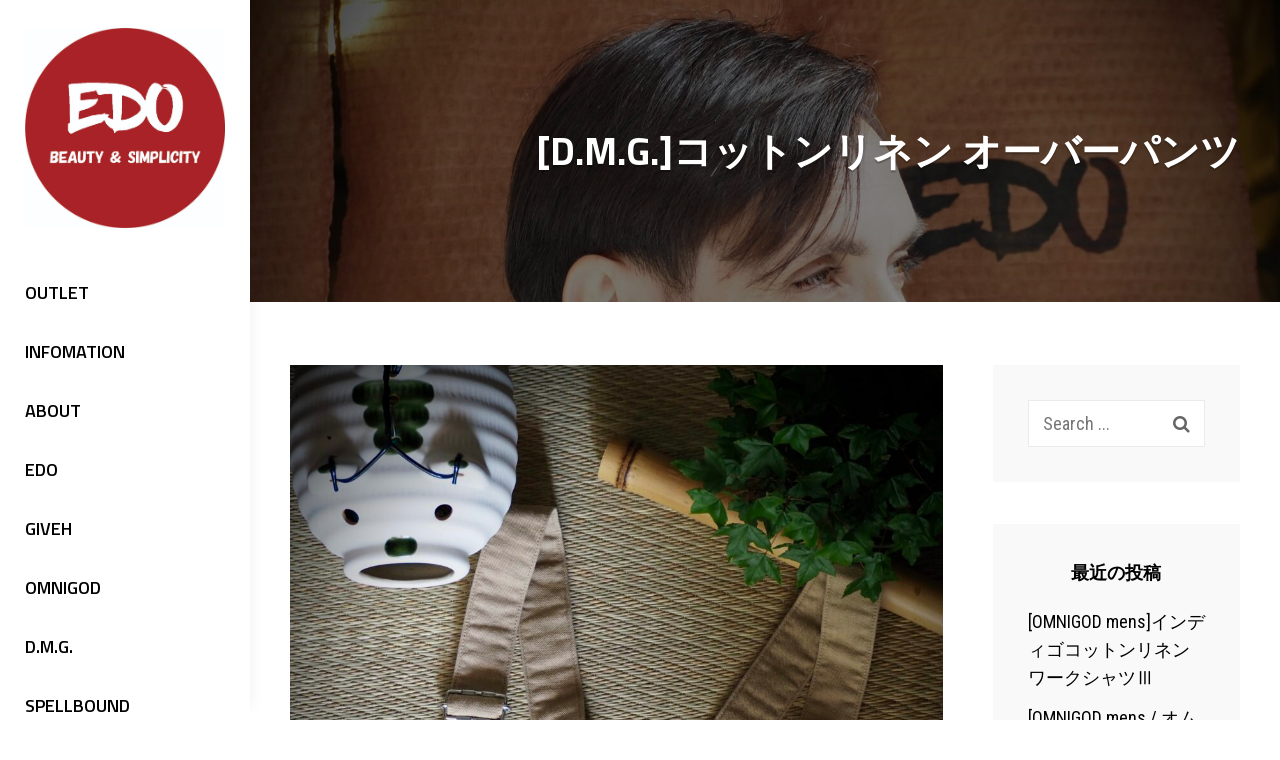

--- FILE ---
content_type: text/html; charset=UTF-8
request_url: https://e-d-o.jp/d-m-g-%E3%82%B3%E3%83%83%E3%83%88%E3%83%B3%E3%83%AA%E3%83%8D%E3%83%B3-%E3%82%AA%E3%83%BC%E3%83%90%E3%83%BC%E3%83%91%E3%83%B3%E3%83%84/
body_size: 17962
content:
<!DOCTYPE html>
<html lang="ja">
<head>
	<!-- Global site tag (gtag.js) - Google Analytics -->
<script async src="https://www.googletagmanager.com/gtag/js?id=G-8PF35Z83DG"></script>
<script>
  window.dataLayer = window.dataLayer || [];
  function gtag(){dataLayer.push(arguments);}
  gtag('js', new Date());

  gtag('config', 'G-8PF35Z83DG');
</script>
	<meta charset="UTF-8">
	<meta name="viewport" content="width=device-width, initial-scale=1">
	<link rel="profile" href="http://gmpg.org/xfn/11">

	<title>[D.M.G.]コットンリネン オーバーパンツ &#8211; EDO</title>
<meta name='robots' content='max-image-preview:large' />
<link rel='dns-prefetch' href='//www.google.com' />
<link rel='dns-prefetch' href='//www.googletagmanager.com' />
<link rel='dns-prefetch' href='//fonts.googleapis.com' />
<link href='https://fonts.gstatic.com' crossorigin rel='preconnect' />
<link rel="alternate" type="application/rss+xml" title="EDO &raquo; フィード" href="https://e-d-o.jp/feed/" />
<link rel="alternate" type="application/rss+xml" title="EDO &raquo; コメントフィード" href="https://e-d-o.jp/comments/feed/" />
<link rel="alternate" type="application/rss+xml" title="EDO &raquo; [D.M.G.]コットンリネン オーバーパンツ のコメントのフィード" href="https://e-d-o.jp/d-m-g-%e3%82%b3%e3%83%83%e3%83%88%e3%83%b3%e3%83%aa%e3%83%8d%e3%83%b3-%e3%82%aa%e3%83%bc%e3%83%90%e3%83%bc%e3%83%91%e3%83%b3%e3%83%84/feed/" />
<link rel="alternate" title="oEmbed (JSON)" type="application/json+oembed" href="https://e-d-o.jp/wp-json/oembed/1.0/embed?url=https%3A%2F%2Fe-d-o.jp%2Fd-m-g-%25e3%2582%25b3%25e3%2583%2583%25e3%2583%2588%25e3%2583%25b3%25e3%2583%25aa%25e3%2583%258d%25e3%2583%25b3-%25e3%2582%25aa%25e3%2583%25bc%25e3%2583%2590%25e3%2583%25bc%25e3%2583%2591%25e3%2583%25b3%25e3%2583%2584%2F" />
<link rel="alternate" title="oEmbed (XML)" type="text/xml+oembed" href="https://e-d-o.jp/wp-json/oembed/1.0/embed?url=https%3A%2F%2Fe-d-o.jp%2Fd-m-g-%25e3%2582%25b3%25e3%2583%2583%25e3%2583%2588%25e3%2583%25b3%25e3%2583%25aa%25e3%2583%258d%25e3%2583%25b3-%25e3%2582%25aa%25e3%2583%25bc%25e3%2583%2590%25e3%2583%25bc%25e3%2583%2591%25e3%2583%25b3%25e3%2583%2584%2F&#038;format=xml" />
<style id='wp-img-auto-sizes-contain-inline-css' type='text/css'>
img:is([sizes=auto i],[sizes^="auto," i]){contain-intrinsic-size:3000px 1500px}
/*# sourceURL=wp-img-auto-sizes-contain-inline-css */
</style>
<link rel='stylesheet' id='sbi_styles-css' href='https://e-d-o.jp/wp-content/plugins/instagram-feed/css/sbi-styles.min.css?ver=6.4.3' type='text/css' media='all' />
<style id='wp-emoji-styles-inline-css' type='text/css'>

	img.wp-smiley, img.emoji {
		display: inline !important;
		border: none !important;
		box-shadow: none !important;
		height: 1em !important;
		width: 1em !important;
		margin: 0 0.07em !important;
		vertical-align: -0.1em !important;
		background: none !important;
		padding: 0 !important;
	}
/*# sourceURL=wp-emoji-styles-inline-css */
</style>
<style id='wp-block-library-inline-css' type='text/css'>
:root{--wp-block-synced-color:#7a00df;--wp-block-synced-color--rgb:122,0,223;--wp-bound-block-color:var(--wp-block-synced-color);--wp-editor-canvas-background:#ddd;--wp-admin-theme-color:#007cba;--wp-admin-theme-color--rgb:0,124,186;--wp-admin-theme-color-darker-10:#006ba1;--wp-admin-theme-color-darker-10--rgb:0,107,160.5;--wp-admin-theme-color-darker-20:#005a87;--wp-admin-theme-color-darker-20--rgb:0,90,135;--wp-admin-border-width-focus:2px}@media (min-resolution:192dpi){:root{--wp-admin-border-width-focus:1.5px}}.wp-element-button{cursor:pointer}:root .has-very-light-gray-background-color{background-color:#eee}:root .has-very-dark-gray-background-color{background-color:#313131}:root .has-very-light-gray-color{color:#eee}:root .has-very-dark-gray-color{color:#313131}:root .has-vivid-green-cyan-to-vivid-cyan-blue-gradient-background{background:linear-gradient(135deg,#00d084,#0693e3)}:root .has-purple-crush-gradient-background{background:linear-gradient(135deg,#34e2e4,#4721fb 50%,#ab1dfe)}:root .has-hazy-dawn-gradient-background{background:linear-gradient(135deg,#faaca8,#dad0ec)}:root .has-subdued-olive-gradient-background{background:linear-gradient(135deg,#fafae1,#67a671)}:root .has-atomic-cream-gradient-background{background:linear-gradient(135deg,#fdd79a,#004a59)}:root .has-nightshade-gradient-background{background:linear-gradient(135deg,#330968,#31cdcf)}:root .has-midnight-gradient-background{background:linear-gradient(135deg,#020381,#2874fc)}:root{--wp--preset--font-size--normal:16px;--wp--preset--font-size--huge:42px}.has-regular-font-size{font-size:1em}.has-larger-font-size{font-size:2.625em}.has-normal-font-size{font-size:var(--wp--preset--font-size--normal)}.has-huge-font-size{font-size:var(--wp--preset--font-size--huge)}.has-text-align-center{text-align:center}.has-text-align-left{text-align:left}.has-text-align-right{text-align:right}.has-fit-text{white-space:nowrap!important}#end-resizable-editor-section{display:none}.aligncenter{clear:both}.items-justified-left{justify-content:flex-start}.items-justified-center{justify-content:center}.items-justified-right{justify-content:flex-end}.items-justified-space-between{justify-content:space-between}.screen-reader-text{border:0;clip-path:inset(50%);height:1px;margin:-1px;overflow:hidden;padding:0;position:absolute;width:1px;word-wrap:normal!important}.screen-reader-text:focus{background-color:#ddd;clip-path:none;color:#444;display:block;font-size:1em;height:auto;left:5px;line-height:normal;padding:15px 23px 14px;text-decoration:none;top:5px;width:auto;z-index:100000}html :where(.has-border-color){border-style:solid}html :where([style*=border-top-color]){border-top-style:solid}html :where([style*=border-right-color]){border-right-style:solid}html :where([style*=border-bottom-color]){border-bottom-style:solid}html :where([style*=border-left-color]){border-left-style:solid}html :where([style*=border-width]){border-style:solid}html :where([style*=border-top-width]){border-top-style:solid}html :where([style*=border-right-width]){border-right-style:solid}html :where([style*=border-bottom-width]){border-bottom-style:solid}html :where([style*=border-left-width]){border-left-style:solid}html :where(img[class*=wp-image-]){height:auto;max-width:100%}:where(figure){margin:0 0 1em}html :where(.is-position-sticky){--wp-admin--admin-bar--position-offset:var(--wp-admin--admin-bar--height,0px)}@media screen and (max-width:600px){html :where(.is-position-sticky){--wp-admin--admin-bar--position-offset:0px}}

/*# sourceURL=wp-block-library-inline-css */
</style><style id='wp-block-gallery-inline-css' type='text/css'>
.blocks-gallery-grid:not(.has-nested-images),.wp-block-gallery:not(.has-nested-images){display:flex;flex-wrap:wrap;list-style-type:none;margin:0;padding:0}.blocks-gallery-grid:not(.has-nested-images) .blocks-gallery-image,.blocks-gallery-grid:not(.has-nested-images) .blocks-gallery-item,.wp-block-gallery:not(.has-nested-images) .blocks-gallery-image,.wp-block-gallery:not(.has-nested-images) .blocks-gallery-item{display:flex;flex-direction:column;flex-grow:1;justify-content:center;margin:0 1em 1em 0;position:relative;width:calc(50% - 1em)}.blocks-gallery-grid:not(.has-nested-images) .blocks-gallery-image:nth-of-type(2n),.blocks-gallery-grid:not(.has-nested-images) .blocks-gallery-item:nth-of-type(2n),.wp-block-gallery:not(.has-nested-images) .blocks-gallery-image:nth-of-type(2n),.wp-block-gallery:not(.has-nested-images) .blocks-gallery-item:nth-of-type(2n){margin-right:0}.blocks-gallery-grid:not(.has-nested-images) .blocks-gallery-image figure,.blocks-gallery-grid:not(.has-nested-images) .blocks-gallery-item figure,.wp-block-gallery:not(.has-nested-images) .blocks-gallery-image figure,.wp-block-gallery:not(.has-nested-images) .blocks-gallery-item figure{align-items:flex-end;display:flex;height:100%;justify-content:flex-start;margin:0}.blocks-gallery-grid:not(.has-nested-images) .blocks-gallery-image img,.blocks-gallery-grid:not(.has-nested-images) .blocks-gallery-item img,.wp-block-gallery:not(.has-nested-images) .blocks-gallery-image img,.wp-block-gallery:not(.has-nested-images) .blocks-gallery-item img{display:block;height:auto;max-width:100%;width:auto}.blocks-gallery-grid:not(.has-nested-images) .blocks-gallery-image figcaption,.blocks-gallery-grid:not(.has-nested-images) .blocks-gallery-item figcaption,.wp-block-gallery:not(.has-nested-images) .blocks-gallery-image figcaption,.wp-block-gallery:not(.has-nested-images) .blocks-gallery-item figcaption{background:linear-gradient(0deg,#000000b3,#0000004d 70%,#0000);bottom:0;box-sizing:border-box;color:#fff;font-size:.8em;margin:0;max-height:100%;overflow:auto;padding:3em .77em .7em;position:absolute;text-align:center;width:100%;z-index:2}.blocks-gallery-grid:not(.has-nested-images) .blocks-gallery-image figcaption img,.blocks-gallery-grid:not(.has-nested-images) .blocks-gallery-item figcaption img,.wp-block-gallery:not(.has-nested-images) .blocks-gallery-image figcaption img,.wp-block-gallery:not(.has-nested-images) .blocks-gallery-item figcaption img{display:inline}.blocks-gallery-grid:not(.has-nested-images) figcaption,.wp-block-gallery:not(.has-nested-images) figcaption{flex-grow:1}.blocks-gallery-grid:not(.has-nested-images).is-cropped .blocks-gallery-image a,.blocks-gallery-grid:not(.has-nested-images).is-cropped .blocks-gallery-image img,.blocks-gallery-grid:not(.has-nested-images).is-cropped .blocks-gallery-item a,.blocks-gallery-grid:not(.has-nested-images).is-cropped .blocks-gallery-item img,.wp-block-gallery:not(.has-nested-images).is-cropped .blocks-gallery-image a,.wp-block-gallery:not(.has-nested-images).is-cropped .blocks-gallery-image img,.wp-block-gallery:not(.has-nested-images).is-cropped .blocks-gallery-item a,.wp-block-gallery:not(.has-nested-images).is-cropped .blocks-gallery-item img{flex:1;height:100%;object-fit:cover;width:100%}.blocks-gallery-grid:not(.has-nested-images).columns-1 .blocks-gallery-image,.blocks-gallery-grid:not(.has-nested-images).columns-1 .blocks-gallery-item,.wp-block-gallery:not(.has-nested-images).columns-1 .blocks-gallery-image,.wp-block-gallery:not(.has-nested-images).columns-1 .blocks-gallery-item{margin-right:0;width:100%}@media (min-width:600px){.blocks-gallery-grid:not(.has-nested-images).columns-3 .blocks-gallery-image,.blocks-gallery-grid:not(.has-nested-images).columns-3 .blocks-gallery-item,.wp-block-gallery:not(.has-nested-images).columns-3 .blocks-gallery-image,.wp-block-gallery:not(.has-nested-images).columns-3 .blocks-gallery-item{margin-right:1em;width:calc(33.33333% - .66667em)}.blocks-gallery-grid:not(.has-nested-images).columns-4 .blocks-gallery-image,.blocks-gallery-grid:not(.has-nested-images).columns-4 .blocks-gallery-item,.wp-block-gallery:not(.has-nested-images).columns-4 .blocks-gallery-image,.wp-block-gallery:not(.has-nested-images).columns-4 .blocks-gallery-item{margin-right:1em;width:calc(25% - .75em)}.blocks-gallery-grid:not(.has-nested-images).columns-5 .blocks-gallery-image,.blocks-gallery-grid:not(.has-nested-images).columns-5 .blocks-gallery-item,.wp-block-gallery:not(.has-nested-images).columns-5 .blocks-gallery-image,.wp-block-gallery:not(.has-nested-images).columns-5 .blocks-gallery-item{margin-right:1em;width:calc(20% - .8em)}.blocks-gallery-grid:not(.has-nested-images).columns-6 .blocks-gallery-image,.blocks-gallery-grid:not(.has-nested-images).columns-6 .blocks-gallery-item,.wp-block-gallery:not(.has-nested-images).columns-6 .blocks-gallery-image,.wp-block-gallery:not(.has-nested-images).columns-6 .blocks-gallery-item{margin-right:1em;width:calc(16.66667% - .83333em)}.blocks-gallery-grid:not(.has-nested-images).columns-7 .blocks-gallery-image,.blocks-gallery-grid:not(.has-nested-images).columns-7 .blocks-gallery-item,.wp-block-gallery:not(.has-nested-images).columns-7 .blocks-gallery-image,.wp-block-gallery:not(.has-nested-images).columns-7 .blocks-gallery-item{margin-right:1em;width:calc(14.28571% - .85714em)}.blocks-gallery-grid:not(.has-nested-images).columns-8 .blocks-gallery-image,.blocks-gallery-grid:not(.has-nested-images).columns-8 .blocks-gallery-item,.wp-block-gallery:not(.has-nested-images).columns-8 .blocks-gallery-image,.wp-block-gallery:not(.has-nested-images).columns-8 .blocks-gallery-item{margin-right:1em;width:calc(12.5% - .875em)}.blocks-gallery-grid:not(.has-nested-images).columns-1 .blocks-gallery-image:nth-of-type(1n),.blocks-gallery-grid:not(.has-nested-images).columns-1 .blocks-gallery-item:nth-of-type(1n),.blocks-gallery-grid:not(.has-nested-images).columns-2 .blocks-gallery-image:nth-of-type(2n),.blocks-gallery-grid:not(.has-nested-images).columns-2 .blocks-gallery-item:nth-of-type(2n),.blocks-gallery-grid:not(.has-nested-images).columns-3 .blocks-gallery-image:nth-of-type(3n),.blocks-gallery-grid:not(.has-nested-images).columns-3 .blocks-gallery-item:nth-of-type(3n),.blocks-gallery-grid:not(.has-nested-images).columns-4 .blocks-gallery-image:nth-of-type(4n),.blocks-gallery-grid:not(.has-nested-images).columns-4 .blocks-gallery-item:nth-of-type(4n),.blocks-gallery-grid:not(.has-nested-images).columns-5 .blocks-gallery-image:nth-of-type(5n),.blocks-gallery-grid:not(.has-nested-images).columns-5 .blocks-gallery-item:nth-of-type(5n),.blocks-gallery-grid:not(.has-nested-images).columns-6 .blocks-gallery-image:nth-of-type(6n),.blocks-gallery-grid:not(.has-nested-images).columns-6 .blocks-gallery-item:nth-of-type(6n),.blocks-gallery-grid:not(.has-nested-images).columns-7 .blocks-gallery-image:nth-of-type(7n),.blocks-gallery-grid:not(.has-nested-images).columns-7 .blocks-gallery-item:nth-of-type(7n),.blocks-gallery-grid:not(.has-nested-images).columns-8 .blocks-gallery-image:nth-of-type(8n),.blocks-gallery-grid:not(.has-nested-images).columns-8 .blocks-gallery-item:nth-of-type(8n),.wp-block-gallery:not(.has-nested-images).columns-1 .blocks-gallery-image:nth-of-type(1n),.wp-block-gallery:not(.has-nested-images).columns-1 .blocks-gallery-item:nth-of-type(1n),.wp-block-gallery:not(.has-nested-images).columns-2 .blocks-gallery-image:nth-of-type(2n),.wp-block-gallery:not(.has-nested-images).columns-2 .blocks-gallery-item:nth-of-type(2n),.wp-block-gallery:not(.has-nested-images).columns-3 .blocks-gallery-image:nth-of-type(3n),.wp-block-gallery:not(.has-nested-images).columns-3 .blocks-gallery-item:nth-of-type(3n),.wp-block-gallery:not(.has-nested-images).columns-4 .blocks-gallery-image:nth-of-type(4n),.wp-block-gallery:not(.has-nested-images).columns-4 .blocks-gallery-item:nth-of-type(4n),.wp-block-gallery:not(.has-nested-images).columns-5 .blocks-gallery-image:nth-of-type(5n),.wp-block-gallery:not(.has-nested-images).columns-5 .blocks-gallery-item:nth-of-type(5n),.wp-block-gallery:not(.has-nested-images).columns-6 .blocks-gallery-image:nth-of-type(6n),.wp-block-gallery:not(.has-nested-images).columns-6 .blocks-gallery-item:nth-of-type(6n),.wp-block-gallery:not(.has-nested-images).columns-7 .blocks-gallery-image:nth-of-type(7n),.wp-block-gallery:not(.has-nested-images).columns-7 .blocks-gallery-item:nth-of-type(7n),.wp-block-gallery:not(.has-nested-images).columns-8 .blocks-gallery-image:nth-of-type(8n),.wp-block-gallery:not(.has-nested-images).columns-8 .blocks-gallery-item:nth-of-type(8n){margin-right:0}}.blocks-gallery-grid:not(.has-nested-images) .blocks-gallery-image:last-child,.blocks-gallery-grid:not(.has-nested-images) .blocks-gallery-item:last-child,.wp-block-gallery:not(.has-nested-images) .blocks-gallery-image:last-child,.wp-block-gallery:not(.has-nested-images) .blocks-gallery-item:last-child{margin-right:0}.blocks-gallery-grid:not(.has-nested-images).alignleft,.blocks-gallery-grid:not(.has-nested-images).alignright,.wp-block-gallery:not(.has-nested-images).alignleft,.wp-block-gallery:not(.has-nested-images).alignright{max-width:420px;width:100%}.blocks-gallery-grid:not(.has-nested-images).aligncenter .blocks-gallery-item figure,.wp-block-gallery:not(.has-nested-images).aligncenter .blocks-gallery-item figure{justify-content:center}.wp-block-gallery:not(.is-cropped) .blocks-gallery-item{align-self:flex-start}figure.wp-block-gallery.has-nested-images{align-items:normal}.wp-block-gallery.has-nested-images figure.wp-block-image:not(#individual-image){margin:0;width:calc(50% - var(--wp--style--unstable-gallery-gap, 16px)/2)}.wp-block-gallery.has-nested-images figure.wp-block-image{box-sizing:border-box;display:flex;flex-direction:column;flex-grow:1;justify-content:center;max-width:100%;position:relative}.wp-block-gallery.has-nested-images figure.wp-block-image>a,.wp-block-gallery.has-nested-images figure.wp-block-image>div{flex-direction:column;flex-grow:1;margin:0}.wp-block-gallery.has-nested-images figure.wp-block-image img{display:block;height:auto;max-width:100%!important;width:auto}.wp-block-gallery.has-nested-images figure.wp-block-image figcaption,.wp-block-gallery.has-nested-images figure.wp-block-image:has(figcaption):before{bottom:0;left:0;max-height:100%;position:absolute;right:0}.wp-block-gallery.has-nested-images figure.wp-block-image:has(figcaption):before{backdrop-filter:blur(3px);content:"";height:100%;-webkit-mask-image:linear-gradient(0deg,#000 20%,#0000);mask-image:linear-gradient(0deg,#000 20%,#0000);max-height:40%;pointer-events:none}.wp-block-gallery.has-nested-images figure.wp-block-image figcaption{box-sizing:border-box;color:#fff;font-size:13px;margin:0;overflow:auto;padding:1em;text-align:center;text-shadow:0 0 1.5px #000}.wp-block-gallery.has-nested-images figure.wp-block-image figcaption::-webkit-scrollbar{height:12px;width:12px}.wp-block-gallery.has-nested-images figure.wp-block-image figcaption::-webkit-scrollbar-track{background-color:initial}.wp-block-gallery.has-nested-images figure.wp-block-image figcaption::-webkit-scrollbar-thumb{background-clip:padding-box;background-color:initial;border:3px solid #0000;border-radius:8px}.wp-block-gallery.has-nested-images figure.wp-block-image figcaption:focus-within::-webkit-scrollbar-thumb,.wp-block-gallery.has-nested-images figure.wp-block-image figcaption:focus::-webkit-scrollbar-thumb,.wp-block-gallery.has-nested-images figure.wp-block-image figcaption:hover::-webkit-scrollbar-thumb{background-color:#fffc}.wp-block-gallery.has-nested-images figure.wp-block-image figcaption{scrollbar-color:#0000 #0000;scrollbar-gutter:stable both-edges;scrollbar-width:thin}.wp-block-gallery.has-nested-images figure.wp-block-image figcaption:focus,.wp-block-gallery.has-nested-images figure.wp-block-image figcaption:focus-within,.wp-block-gallery.has-nested-images figure.wp-block-image figcaption:hover{scrollbar-color:#fffc #0000}.wp-block-gallery.has-nested-images figure.wp-block-image figcaption{will-change:transform}@media (hover:none){.wp-block-gallery.has-nested-images figure.wp-block-image figcaption{scrollbar-color:#fffc #0000}}.wp-block-gallery.has-nested-images figure.wp-block-image figcaption{background:linear-gradient(0deg,#0006,#0000)}.wp-block-gallery.has-nested-images figure.wp-block-image figcaption img{display:inline}.wp-block-gallery.has-nested-images figure.wp-block-image figcaption a{color:inherit}.wp-block-gallery.has-nested-images figure.wp-block-image.has-custom-border img{box-sizing:border-box}.wp-block-gallery.has-nested-images figure.wp-block-image.has-custom-border>a,.wp-block-gallery.has-nested-images figure.wp-block-image.has-custom-border>div,.wp-block-gallery.has-nested-images figure.wp-block-image.is-style-rounded>a,.wp-block-gallery.has-nested-images figure.wp-block-image.is-style-rounded>div{flex:1 1 auto}.wp-block-gallery.has-nested-images figure.wp-block-image.has-custom-border figcaption,.wp-block-gallery.has-nested-images figure.wp-block-image.is-style-rounded figcaption{background:none;color:inherit;flex:initial;margin:0;padding:10px 10px 9px;position:relative;text-shadow:none}.wp-block-gallery.has-nested-images figure.wp-block-image.has-custom-border:before,.wp-block-gallery.has-nested-images figure.wp-block-image.is-style-rounded:before{content:none}.wp-block-gallery.has-nested-images figcaption{flex-basis:100%;flex-grow:1;text-align:center}.wp-block-gallery.has-nested-images:not(.is-cropped) figure.wp-block-image:not(#individual-image){margin-bottom:auto;margin-top:0}.wp-block-gallery.has-nested-images.is-cropped figure.wp-block-image:not(#individual-image){align-self:inherit}.wp-block-gallery.has-nested-images.is-cropped figure.wp-block-image:not(#individual-image)>a,.wp-block-gallery.has-nested-images.is-cropped figure.wp-block-image:not(#individual-image)>div:not(.components-drop-zone){display:flex}.wp-block-gallery.has-nested-images.is-cropped figure.wp-block-image:not(#individual-image) a,.wp-block-gallery.has-nested-images.is-cropped figure.wp-block-image:not(#individual-image) img{flex:1 0 0%;height:100%;object-fit:cover;width:100%}.wp-block-gallery.has-nested-images.columns-1 figure.wp-block-image:not(#individual-image){width:100%}@media (min-width:600px){.wp-block-gallery.has-nested-images.columns-3 figure.wp-block-image:not(#individual-image){width:calc(33.33333% - var(--wp--style--unstable-gallery-gap, 16px)*.66667)}.wp-block-gallery.has-nested-images.columns-4 figure.wp-block-image:not(#individual-image){width:calc(25% - var(--wp--style--unstable-gallery-gap, 16px)*.75)}.wp-block-gallery.has-nested-images.columns-5 figure.wp-block-image:not(#individual-image){width:calc(20% - var(--wp--style--unstable-gallery-gap, 16px)*.8)}.wp-block-gallery.has-nested-images.columns-6 figure.wp-block-image:not(#individual-image){width:calc(16.66667% - var(--wp--style--unstable-gallery-gap, 16px)*.83333)}.wp-block-gallery.has-nested-images.columns-7 figure.wp-block-image:not(#individual-image){width:calc(14.28571% - var(--wp--style--unstable-gallery-gap, 16px)*.85714)}.wp-block-gallery.has-nested-images.columns-8 figure.wp-block-image:not(#individual-image){width:calc(12.5% - var(--wp--style--unstable-gallery-gap, 16px)*.875)}.wp-block-gallery.has-nested-images.columns-default figure.wp-block-image:not(#individual-image){width:calc(33.33% - var(--wp--style--unstable-gallery-gap, 16px)*.66667)}.wp-block-gallery.has-nested-images.columns-default figure.wp-block-image:not(#individual-image):first-child:nth-last-child(2),.wp-block-gallery.has-nested-images.columns-default figure.wp-block-image:not(#individual-image):first-child:nth-last-child(2)~figure.wp-block-image:not(#individual-image){width:calc(50% - var(--wp--style--unstable-gallery-gap, 16px)*.5)}.wp-block-gallery.has-nested-images.columns-default figure.wp-block-image:not(#individual-image):first-child:last-child{width:100%}}.wp-block-gallery.has-nested-images.alignleft,.wp-block-gallery.has-nested-images.alignright{max-width:420px;width:100%}.wp-block-gallery.has-nested-images.aligncenter{justify-content:center}
/*# sourceURL=https://e-d-o.jp/wp-includes/blocks/gallery/style.min.css */
</style>
<style id='wp-block-gallery-theme-inline-css' type='text/css'>
.blocks-gallery-caption{color:#555;font-size:13px;text-align:center}.is-dark-theme .blocks-gallery-caption{color:#ffffffa6}
/*# sourceURL=https://e-d-o.jp/wp-includes/blocks/gallery/theme.min.css */
</style>
<style id='wp-block-image-inline-css' type='text/css'>
.wp-block-image>a,.wp-block-image>figure>a{display:inline-block}.wp-block-image img{box-sizing:border-box;height:auto;max-width:100%;vertical-align:bottom}@media not (prefers-reduced-motion){.wp-block-image img.hide{visibility:hidden}.wp-block-image img.show{animation:show-content-image .4s}}.wp-block-image[style*=border-radius] img,.wp-block-image[style*=border-radius]>a{border-radius:inherit}.wp-block-image.has-custom-border img{box-sizing:border-box}.wp-block-image.aligncenter{text-align:center}.wp-block-image.alignfull>a,.wp-block-image.alignwide>a{width:100%}.wp-block-image.alignfull img,.wp-block-image.alignwide img{height:auto;width:100%}.wp-block-image .aligncenter,.wp-block-image .alignleft,.wp-block-image .alignright,.wp-block-image.aligncenter,.wp-block-image.alignleft,.wp-block-image.alignright{display:table}.wp-block-image .aligncenter>figcaption,.wp-block-image .alignleft>figcaption,.wp-block-image .alignright>figcaption,.wp-block-image.aligncenter>figcaption,.wp-block-image.alignleft>figcaption,.wp-block-image.alignright>figcaption{caption-side:bottom;display:table-caption}.wp-block-image .alignleft{float:left;margin:.5em 1em .5em 0}.wp-block-image .alignright{float:right;margin:.5em 0 .5em 1em}.wp-block-image .aligncenter{margin-left:auto;margin-right:auto}.wp-block-image :where(figcaption){margin-bottom:1em;margin-top:.5em}.wp-block-image.is-style-circle-mask img{border-radius:9999px}@supports ((-webkit-mask-image:none) or (mask-image:none)) or (-webkit-mask-image:none){.wp-block-image.is-style-circle-mask img{border-radius:0;-webkit-mask-image:url('data:image/svg+xml;utf8,<svg viewBox="0 0 100 100" xmlns="http://www.w3.org/2000/svg"><circle cx="50" cy="50" r="50"/></svg>');mask-image:url('data:image/svg+xml;utf8,<svg viewBox="0 0 100 100" xmlns="http://www.w3.org/2000/svg"><circle cx="50" cy="50" r="50"/></svg>');mask-mode:alpha;-webkit-mask-position:center;mask-position:center;-webkit-mask-repeat:no-repeat;mask-repeat:no-repeat;-webkit-mask-size:contain;mask-size:contain}}:root :where(.wp-block-image.is-style-rounded img,.wp-block-image .is-style-rounded img){border-radius:9999px}.wp-block-image figure{margin:0}.wp-lightbox-container{display:flex;flex-direction:column;position:relative}.wp-lightbox-container img{cursor:zoom-in}.wp-lightbox-container img:hover+button{opacity:1}.wp-lightbox-container button{align-items:center;backdrop-filter:blur(16px) saturate(180%);background-color:#5a5a5a40;border:none;border-radius:4px;cursor:zoom-in;display:flex;height:20px;justify-content:center;opacity:0;padding:0;position:absolute;right:16px;text-align:center;top:16px;width:20px;z-index:100}@media not (prefers-reduced-motion){.wp-lightbox-container button{transition:opacity .2s ease}}.wp-lightbox-container button:focus-visible{outline:3px auto #5a5a5a40;outline:3px auto -webkit-focus-ring-color;outline-offset:3px}.wp-lightbox-container button:hover{cursor:pointer;opacity:1}.wp-lightbox-container button:focus{opacity:1}.wp-lightbox-container button:focus,.wp-lightbox-container button:hover,.wp-lightbox-container button:not(:hover):not(:active):not(.has-background){background-color:#5a5a5a40;border:none}.wp-lightbox-overlay{box-sizing:border-box;cursor:zoom-out;height:100vh;left:0;overflow:hidden;position:fixed;top:0;visibility:hidden;width:100%;z-index:100000}.wp-lightbox-overlay .close-button{align-items:center;cursor:pointer;display:flex;justify-content:center;min-height:40px;min-width:40px;padding:0;position:absolute;right:calc(env(safe-area-inset-right) + 16px);top:calc(env(safe-area-inset-top) + 16px);z-index:5000000}.wp-lightbox-overlay .close-button:focus,.wp-lightbox-overlay .close-button:hover,.wp-lightbox-overlay .close-button:not(:hover):not(:active):not(.has-background){background:none;border:none}.wp-lightbox-overlay .lightbox-image-container{height:var(--wp--lightbox-container-height);left:50%;overflow:hidden;position:absolute;top:50%;transform:translate(-50%,-50%);transform-origin:top left;width:var(--wp--lightbox-container-width);z-index:9999999999}.wp-lightbox-overlay .wp-block-image{align-items:center;box-sizing:border-box;display:flex;height:100%;justify-content:center;margin:0;position:relative;transform-origin:0 0;width:100%;z-index:3000000}.wp-lightbox-overlay .wp-block-image img{height:var(--wp--lightbox-image-height);min-height:var(--wp--lightbox-image-height);min-width:var(--wp--lightbox-image-width);width:var(--wp--lightbox-image-width)}.wp-lightbox-overlay .wp-block-image figcaption{display:none}.wp-lightbox-overlay button{background:none;border:none}.wp-lightbox-overlay .scrim{background-color:#fff;height:100%;opacity:.9;position:absolute;width:100%;z-index:2000000}.wp-lightbox-overlay.active{visibility:visible}@media not (prefers-reduced-motion){.wp-lightbox-overlay.active{animation:turn-on-visibility .25s both}.wp-lightbox-overlay.active img{animation:turn-on-visibility .35s both}.wp-lightbox-overlay.show-closing-animation:not(.active){animation:turn-off-visibility .35s both}.wp-lightbox-overlay.show-closing-animation:not(.active) img{animation:turn-off-visibility .25s both}.wp-lightbox-overlay.zoom.active{animation:none;opacity:1;visibility:visible}.wp-lightbox-overlay.zoom.active .lightbox-image-container{animation:lightbox-zoom-in .4s}.wp-lightbox-overlay.zoom.active .lightbox-image-container img{animation:none}.wp-lightbox-overlay.zoom.active .scrim{animation:turn-on-visibility .4s forwards}.wp-lightbox-overlay.zoom.show-closing-animation:not(.active){animation:none}.wp-lightbox-overlay.zoom.show-closing-animation:not(.active) .lightbox-image-container{animation:lightbox-zoom-out .4s}.wp-lightbox-overlay.zoom.show-closing-animation:not(.active) .lightbox-image-container img{animation:none}.wp-lightbox-overlay.zoom.show-closing-animation:not(.active) .scrim{animation:turn-off-visibility .4s forwards}}@keyframes show-content-image{0%{visibility:hidden}99%{visibility:hidden}to{visibility:visible}}@keyframes turn-on-visibility{0%{opacity:0}to{opacity:1}}@keyframes turn-off-visibility{0%{opacity:1;visibility:visible}99%{opacity:0;visibility:visible}to{opacity:0;visibility:hidden}}@keyframes lightbox-zoom-in{0%{transform:translate(calc((-100vw + var(--wp--lightbox-scrollbar-width))/2 + var(--wp--lightbox-initial-left-position)),calc(-50vh + var(--wp--lightbox-initial-top-position))) scale(var(--wp--lightbox-scale))}to{transform:translate(-50%,-50%) scale(1)}}@keyframes lightbox-zoom-out{0%{transform:translate(-50%,-50%) scale(1);visibility:visible}99%{visibility:visible}to{transform:translate(calc((-100vw + var(--wp--lightbox-scrollbar-width))/2 + var(--wp--lightbox-initial-left-position)),calc(-50vh + var(--wp--lightbox-initial-top-position))) scale(var(--wp--lightbox-scale));visibility:hidden}}
/*# sourceURL=https://e-d-o.jp/wp-includes/blocks/image/style.min.css */
</style>
<style id='wp-block-image-theme-inline-css' type='text/css'>
:root :where(.wp-block-image figcaption){color:#555;font-size:13px;text-align:center}.is-dark-theme :root :where(.wp-block-image figcaption){color:#ffffffa6}.wp-block-image{margin:0 0 1em}
/*# sourceURL=https://e-d-o.jp/wp-includes/blocks/image/theme.min.css */
</style>
<style id='wp-block-paragraph-inline-css' type='text/css'>
.is-small-text{font-size:.875em}.is-regular-text{font-size:1em}.is-large-text{font-size:2.25em}.is-larger-text{font-size:3em}.has-drop-cap:not(:focus):first-letter{float:left;font-size:8.4em;font-style:normal;font-weight:100;line-height:.68;margin:.05em .1em 0 0;text-transform:uppercase}body.rtl .has-drop-cap:not(:focus):first-letter{float:none;margin-left:.1em}p.has-drop-cap.has-background{overflow:hidden}:root :where(p.has-background){padding:1.25em 2.375em}:where(p.has-text-color:not(.has-link-color)) a{color:inherit}p.has-text-align-left[style*="writing-mode:vertical-lr"],p.has-text-align-right[style*="writing-mode:vertical-rl"]{rotate:180deg}
/*# sourceURL=https://e-d-o.jp/wp-includes/blocks/paragraph/style.min.css */
</style>
<style id='global-styles-inline-css' type='text/css'>
:root{--wp--preset--aspect-ratio--square: 1;--wp--preset--aspect-ratio--4-3: 4/3;--wp--preset--aspect-ratio--3-4: 3/4;--wp--preset--aspect-ratio--3-2: 3/2;--wp--preset--aspect-ratio--2-3: 2/3;--wp--preset--aspect-ratio--16-9: 16/9;--wp--preset--aspect-ratio--9-16: 9/16;--wp--preset--color--black: #000000;--wp--preset--color--cyan-bluish-gray: #abb8c3;--wp--preset--color--white: #ffffff;--wp--preset--color--pale-pink: #f78da7;--wp--preset--color--vivid-red: #cf2e2e;--wp--preset--color--luminous-vivid-orange: #ff6900;--wp--preset--color--luminous-vivid-amber: #fcb900;--wp--preset--color--light-green-cyan: #7bdcb5;--wp--preset--color--vivid-green-cyan: #00d084;--wp--preset--color--pale-cyan-blue: #8ed1fc;--wp--preset--color--vivid-cyan-blue: #0693e3;--wp--preset--color--vivid-purple: #9b51e0;--wp--preset--color--medium-black: #333333;--wp--preset--color--gray: #999999;--wp--preset--color--light-gray: #f6f6f6;--wp--preset--color--yellow: #e87785;--wp--preset--gradient--vivid-cyan-blue-to-vivid-purple: linear-gradient(135deg,rgb(6,147,227) 0%,rgb(155,81,224) 100%);--wp--preset--gradient--light-green-cyan-to-vivid-green-cyan: linear-gradient(135deg,rgb(122,220,180) 0%,rgb(0,208,130) 100%);--wp--preset--gradient--luminous-vivid-amber-to-luminous-vivid-orange: linear-gradient(135deg,rgb(252,185,0) 0%,rgb(255,105,0) 100%);--wp--preset--gradient--luminous-vivid-orange-to-vivid-red: linear-gradient(135deg,rgb(255,105,0) 0%,rgb(207,46,46) 100%);--wp--preset--gradient--very-light-gray-to-cyan-bluish-gray: linear-gradient(135deg,rgb(238,238,238) 0%,rgb(169,184,195) 100%);--wp--preset--gradient--cool-to-warm-spectrum: linear-gradient(135deg,rgb(74,234,220) 0%,rgb(151,120,209) 20%,rgb(207,42,186) 40%,rgb(238,44,130) 60%,rgb(251,105,98) 80%,rgb(254,248,76) 100%);--wp--preset--gradient--blush-light-purple: linear-gradient(135deg,rgb(255,206,236) 0%,rgb(152,150,240) 100%);--wp--preset--gradient--blush-bordeaux: linear-gradient(135deg,rgb(254,205,165) 0%,rgb(254,45,45) 50%,rgb(107,0,62) 100%);--wp--preset--gradient--luminous-dusk: linear-gradient(135deg,rgb(255,203,112) 0%,rgb(199,81,192) 50%,rgb(65,88,208) 100%);--wp--preset--gradient--pale-ocean: linear-gradient(135deg,rgb(255,245,203) 0%,rgb(182,227,212) 50%,rgb(51,167,181) 100%);--wp--preset--gradient--electric-grass: linear-gradient(135deg,rgb(202,248,128) 0%,rgb(113,206,126) 100%);--wp--preset--gradient--midnight: linear-gradient(135deg,rgb(2,3,129) 0%,rgb(40,116,252) 100%);--wp--preset--font-size--small: 14px;--wp--preset--font-size--medium: 20px;--wp--preset--font-size--large: 42px;--wp--preset--font-size--x-large: 42px;--wp--preset--font-size--normal: 16px;--wp--preset--font-size--huge: 56px;--wp--preset--spacing--20: 0.44rem;--wp--preset--spacing--30: 0.67rem;--wp--preset--spacing--40: 1rem;--wp--preset--spacing--50: 1.5rem;--wp--preset--spacing--60: 2.25rem;--wp--preset--spacing--70: 3.38rem;--wp--preset--spacing--80: 5.06rem;--wp--preset--shadow--natural: 6px 6px 9px rgba(0, 0, 0, 0.2);--wp--preset--shadow--deep: 12px 12px 50px rgba(0, 0, 0, 0.4);--wp--preset--shadow--sharp: 6px 6px 0px rgba(0, 0, 0, 0.2);--wp--preset--shadow--outlined: 6px 6px 0px -3px rgb(255, 255, 255), 6px 6px rgb(0, 0, 0);--wp--preset--shadow--crisp: 6px 6px 0px rgb(0, 0, 0);}:where(.is-layout-flex){gap: 0.5em;}:where(.is-layout-grid){gap: 0.5em;}body .is-layout-flex{display: flex;}.is-layout-flex{flex-wrap: wrap;align-items: center;}.is-layout-flex > :is(*, div){margin: 0;}body .is-layout-grid{display: grid;}.is-layout-grid > :is(*, div){margin: 0;}:where(.wp-block-columns.is-layout-flex){gap: 2em;}:where(.wp-block-columns.is-layout-grid){gap: 2em;}:where(.wp-block-post-template.is-layout-flex){gap: 1.25em;}:where(.wp-block-post-template.is-layout-grid){gap: 1.25em;}.has-black-color{color: var(--wp--preset--color--black) !important;}.has-cyan-bluish-gray-color{color: var(--wp--preset--color--cyan-bluish-gray) !important;}.has-white-color{color: var(--wp--preset--color--white) !important;}.has-pale-pink-color{color: var(--wp--preset--color--pale-pink) !important;}.has-vivid-red-color{color: var(--wp--preset--color--vivid-red) !important;}.has-luminous-vivid-orange-color{color: var(--wp--preset--color--luminous-vivid-orange) !important;}.has-luminous-vivid-amber-color{color: var(--wp--preset--color--luminous-vivid-amber) !important;}.has-light-green-cyan-color{color: var(--wp--preset--color--light-green-cyan) !important;}.has-vivid-green-cyan-color{color: var(--wp--preset--color--vivid-green-cyan) !important;}.has-pale-cyan-blue-color{color: var(--wp--preset--color--pale-cyan-blue) !important;}.has-vivid-cyan-blue-color{color: var(--wp--preset--color--vivid-cyan-blue) !important;}.has-vivid-purple-color{color: var(--wp--preset--color--vivid-purple) !important;}.has-black-background-color{background-color: var(--wp--preset--color--black) !important;}.has-cyan-bluish-gray-background-color{background-color: var(--wp--preset--color--cyan-bluish-gray) !important;}.has-white-background-color{background-color: var(--wp--preset--color--white) !important;}.has-pale-pink-background-color{background-color: var(--wp--preset--color--pale-pink) !important;}.has-vivid-red-background-color{background-color: var(--wp--preset--color--vivid-red) !important;}.has-luminous-vivid-orange-background-color{background-color: var(--wp--preset--color--luminous-vivid-orange) !important;}.has-luminous-vivid-amber-background-color{background-color: var(--wp--preset--color--luminous-vivid-amber) !important;}.has-light-green-cyan-background-color{background-color: var(--wp--preset--color--light-green-cyan) !important;}.has-vivid-green-cyan-background-color{background-color: var(--wp--preset--color--vivid-green-cyan) !important;}.has-pale-cyan-blue-background-color{background-color: var(--wp--preset--color--pale-cyan-blue) !important;}.has-vivid-cyan-blue-background-color{background-color: var(--wp--preset--color--vivid-cyan-blue) !important;}.has-vivid-purple-background-color{background-color: var(--wp--preset--color--vivid-purple) !important;}.has-black-border-color{border-color: var(--wp--preset--color--black) !important;}.has-cyan-bluish-gray-border-color{border-color: var(--wp--preset--color--cyan-bluish-gray) !important;}.has-white-border-color{border-color: var(--wp--preset--color--white) !important;}.has-pale-pink-border-color{border-color: var(--wp--preset--color--pale-pink) !important;}.has-vivid-red-border-color{border-color: var(--wp--preset--color--vivid-red) !important;}.has-luminous-vivid-orange-border-color{border-color: var(--wp--preset--color--luminous-vivid-orange) !important;}.has-luminous-vivid-amber-border-color{border-color: var(--wp--preset--color--luminous-vivid-amber) !important;}.has-light-green-cyan-border-color{border-color: var(--wp--preset--color--light-green-cyan) !important;}.has-vivid-green-cyan-border-color{border-color: var(--wp--preset--color--vivid-green-cyan) !important;}.has-pale-cyan-blue-border-color{border-color: var(--wp--preset--color--pale-cyan-blue) !important;}.has-vivid-cyan-blue-border-color{border-color: var(--wp--preset--color--vivid-cyan-blue) !important;}.has-vivid-purple-border-color{border-color: var(--wp--preset--color--vivid-purple) !important;}.has-vivid-cyan-blue-to-vivid-purple-gradient-background{background: var(--wp--preset--gradient--vivid-cyan-blue-to-vivid-purple) !important;}.has-light-green-cyan-to-vivid-green-cyan-gradient-background{background: var(--wp--preset--gradient--light-green-cyan-to-vivid-green-cyan) !important;}.has-luminous-vivid-amber-to-luminous-vivid-orange-gradient-background{background: var(--wp--preset--gradient--luminous-vivid-amber-to-luminous-vivid-orange) !important;}.has-luminous-vivid-orange-to-vivid-red-gradient-background{background: var(--wp--preset--gradient--luminous-vivid-orange-to-vivid-red) !important;}.has-very-light-gray-to-cyan-bluish-gray-gradient-background{background: var(--wp--preset--gradient--very-light-gray-to-cyan-bluish-gray) !important;}.has-cool-to-warm-spectrum-gradient-background{background: var(--wp--preset--gradient--cool-to-warm-spectrum) !important;}.has-blush-light-purple-gradient-background{background: var(--wp--preset--gradient--blush-light-purple) !important;}.has-blush-bordeaux-gradient-background{background: var(--wp--preset--gradient--blush-bordeaux) !important;}.has-luminous-dusk-gradient-background{background: var(--wp--preset--gradient--luminous-dusk) !important;}.has-pale-ocean-gradient-background{background: var(--wp--preset--gradient--pale-ocean) !important;}.has-electric-grass-gradient-background{background: var(--wp--preset--gradient--electric-grass) !important;}.has-midnight-gradient-background{background: var(--wp--preset--gradient--midnight) !important;}.has-small-font-size{font-size: var(--wp--preset--font-size--small) !important;}.has-medium-font-size{font-size: var(--wp--preset--font-size--medium) !important;}.has-large-font-size{font-size: var(--wp--preset--font-size--large) !important;}.has-x-large-font-size{font-size: var(--wp--preset--font-size--x-large) !important;}
/*# sourceURL=global-styles-inline-css */
</style>
<style id='core-block-supports-inline-css' type='text/css'>
.wp-block-gallery.wp-block-gallery-1{--wp--style--unstable-gallery-gap:var( --wp--style--gallery-gap-default, var( --gallery-block--gutter-size, var( --wp--style--block-gap, 0.5em ) ) );gap:var( --wp--style--gallery-gap-default, var( --gallery-block--gutter-size, var( --wp--style--block-gap, 0.5em ) ) );}.wp-block-gallery.wp-block-gallery-2{--wp--style--unstable-gallery-gap:var( --wp--style--gallery-gap-default, var( --gallery-block--gutter-size, var( --wp--style--block-gap, 0.5em ) ) );gap:var( --wp--style--gallery-gap-default, var( --gallery-block--gutter-size, var( --wp--style--block-gap, 0.5em ) ) );}.wp-block-gallery.wp-block-gallery-3{--wp--style--unstable-gallery-gap:var( --wp--style--gallery-gap-default, var( --gallery-block--gutter-size, var( --wp--style--block-gap, 0.5em ) ) );gap:var( --wp--style--gallery-gap-default, var( --gallery-block--gutter-size, var( --wp--style--block-gap, 0.5em ) ) );}
/*# sourceURL=core-block-supports-inline-css */
</style>

<style id='classic-theme-styles-inline-css' type='text/css'>
/*! This file is auto-generated */
.wp-block-button__link{color:#fff;background-color:#32373c;border-radius:9999px;box-shadow:none;text-decoration:none;padding:calc(.667em + 2px) calc(1.333em + 2px);font-size:1.125em}.wp-block-file__button{background:#32373c;color:#fff;text-decoration:none}
/*# sourceURL=/wp-includes/css/classic-themes.min.css */
</style>
<link rel='stylesheet' id='contact-form-7-css' href='https://e-d-o.jp/wp-content/plugins/contact-form-7/includes/css/styles.css?ver=6.1.4' type='text/css' media='all' />
<link rel='stylesheet' id='chique-fonts-css' href='https://fonts.googleapis.com/css?family=Merriweather%3A300%2C400%2C600%2C700%7CTitillium+Web%3A300%2C400%2C600%2C700%7CRoboto+Condensed%3A300%2C400%2C600%2C700&#038;subset=latin%2Clatin-ext' type='text/css' media='all' />
<link rel='stylesheet' id='font-awesome-css' href='https://e-d-o.jp/wp-content/themes/chique/assets/css/font-awesome/css/font-awesome.css?ver=4.7.0' type='text/css' media='all' />
<link rel='stylesheet' id='chique-style-css' href='https://e-d-o.jp/wp-content/themes/chique/style.css?ver=20210225-95244' type='text/css' media='all' />
<style id='chique-style-inline-css' type='text/css'>
.home .custom-header:after { background-color: rgba(0, 0, 0, 0); } 
body:not(.home) .custom-header:after { background-color: rgba(0, 0, 0, 0.5); } 
/*# sourceURL=chique-style-inline-css */
</style>
<link rel='stylesheet' id='chique-block-style-css' href='https://e-d-o.jp/wp-content/themes/chique/assets/css/blocks.css?ver=1.0' type='text/css' media='all' />
<script type="text/javascript" src="https://e-d-o.jp/wp-includes/js/jquery/jquery.min.js?ver=3.7.1" id="jquery-core-js"></script>
<script type="text/javascript" src="https://e-d-o.jp/wp-includes/js/jquery/jquery-migrate.min.js?ver=3.4.1" id="jquery-migrate-js"></script>

<!-- Site Kit によって追加された Google タグ（gtag.js）スニペット -->
<!-- Google アナリティクス スニペット (Site Kit が追加) -->
<script type="text/javascript" src="https://www.googletagmanager.com/gtag/js?id=GT-PZ6DCL8" id="google_gtagjs-js" async></script>
<script type="text/javascript" id="google_gtagjs-js-after">
/* <![CDATA[ */
window.dataLayer = window.dataLayer || [];function gtag(){dataLayer.push(arguments);}
gtag("set","linker",{"domains":["e-d-o.jp"]});
gtag("js", new Date());
gtag("set", "developer_id.dZTNiMT", true);
gtag("config", "GT-PZ6DCL8");
//# sourceURL=google_gtagjs-js-after
/* ]]> */
</script>
<link rel="https://api.w.org/" href="https://e-d-o.jp/wp-json/" /><link rel="alternate" title="JSON" type="application/json" href="https://e-d-o.jp/wp-json/wp/v2/posts/1621" /><link rel="EditURI" type="application/rsd+xml" title="RSD" href="https://e-d-o.jp/xmlrpc.php?rsd" />
<meta name="generator" content="WordPress 6.9" />
<link rel="canonical" href="https://e-d-o.jp/d-m-g-%e3%82%b3%e3%83%83%e3%83%88%e3%83%b3%e3%83%aa%e3%83%8d%e3%83%b3-%e3%82%aa%e3%83%bc%e3%83%90%e3%83%bc%e3%83%91%e3%83%b3%e3%83%84/" />
<link rel='shortlink' href='https://e-d-o.jp/?p=1621' />
<meta name="generator" content="Site Kit by Google 1.170.0" /><link rel="pingback" href="https://e-d-o.jp/xmlrpc.php">			<style type="text/css" rel="header-image">
				.custom-header {
					background-image: url( https://e-d-o.jp/wp-content/uploads/2022/05/cropped-IMG_3858-scaled-3.jpg);
					background-position: center top;
					background-repeat: no-repeat;
					background-size: cover;
				}
			</style>
				<style type="text/css">
					.site-title,
			.site-description {
				position: absolute;
				clip: rect(1px, 1px, 1px, 1px);
			}
				</style>
		<link rel="icon" href="https://e-d-o.jp/wp-content/uploads/2021/03/cropped-edo-rogo-32x32.jpg" sizes="32x32" />
<link rel="icon" href="https://e-d-o.jp/wp-content/uploads/2021/03/cropped-edo-rogo-192x192.jpg" sizes="192x192" />
<link rel="apple-touch-icon" href="https://e-d-o.jp/wp-content/uploads/2021/03/cropped-edo-rogo-180x180.jpg" />
<meta name="msapplication-TileImage" content="https://e-d-o.jp/wp-content/uploads/2021/03/cropped-edo-rogo-270x270.jpg" />
		<style type="text/css" id="wp-custom-css">
			footer .copySection p:nth-child(2) {
    display:none !important;
    }		</style>
		</head>

<body class="wp-singular post-template-default single single-post postid-1621 single-format-standard wp-custom-logo wp-embed-responsive wp-theme-chique navigation-classic two-columns-layout content-left no-featured-slider color-scheme-default">


	<div id="page" class="site">
		<a class="skip-link screen-reader-text" href="#content">Skip to content</a>

		<header id="masthead" class="site-header">
			<div class="wrapper">
				<div class="site-header-main">
					<div class="site-branding">
	<a href="https://e-d-o.jp/" class="custom-logo-link" rel="home"><img width="906" height="907" src="https://e-d-o.jp/wp-content/uploads/2021/03/cropped-edo-rogo-1.jpg" class="custom-logo" alt="EDO" decoding="async" fetchpriority="high" srcset="https://e-d-o.jp/wp-content/uploads/2021/03/cropped-edo-rogo-1.jpg 906w, https://e-d-o.jp/wp-content/uploads/2021/03/cropped-edo-rogo-1-300x300.jpg 300w, https://e-d-o.jp/wp-content/uploads/2021/03/cropped-edo-rogo-1-150x150.jpg 150w, https://e-d-o.jp/wp-content/uploads/2021/03/cropped-edo-rogo-1-768x769.jpg 768w, https://e-d-o.jp/wp-content/uploads/2021/03/cropped-edo-rogo-1-825x825.jpg 825w, https://e-d-o.jp/wp-content/uploads/2021/03/cropped-edo-rogo-1-100x100.jpg 100w" sizes="(max-width: 906px) 100vw, 906px" /></a>	
	<div class="site-identity">
					<p class="site-title"><a href="https://e-d-o.jp/" rel="home">EDO</a></p>
		
					<p class="site-description">ファッション、小物などクオリティの高い商品をご紹介いたします</p>
			</div>
</div><!-- .site-branding -->

					<div id="site-header-menu" class="site-header-menu">
	<div id="primary-menu-wrapper" class="menu-wrapper">

		<div class="header-overlay"></div>

		<div class="menu-toggle-wrapper">
			<button id="menu-toggle" class="menu-toggle" aria-controls="top-menu" aria-expanded="false">
				<div class="menu-bars">
					<div class="bars bar1"></div>
	  				<div class="bars bar2"></div>
	  				<div class="bars bar3"></div>
  				</div>
				<span class="menu-label">Menu</span>
			</button>
		</div><!-- .menu-toggle-wrapper -->

		<div class="menu-inside-wrapper">
			
					<nav id="site-navigation" class="main-navigation" role="navigation" aria-label="Primary Menu">
		<ul id="primary-menu" class="menu nav-menu"><li id="menu-item-8914" class="menu-item menu-item-type-taxonomy menu-item-object-category menu-item-8914"><a href="https://e-d-o.jp/category/outlet/">OUTLET</a></li>
<li id="menu-item-1787" class="menu-item menu-item-type-taxonomy menu-item-object-category menu-item-1787"><a href="https://e-d-o.jp/category/information/">INFOMATION</a></li>
<li id="menu-item-84" class="menu-item menu-item-type-post_type menu-item-object-page menu-item-84"><a href="https://e-d-o.jp/about/">ABOUT</a></li>
<li id="menu-item-1784" class="menu-item menu-item-type-taxonomy menu-item-object-category menu-item-1784"><a href="https://e-d-o.jp/category/edo/">EDO</a></li>
<li id="menu-item-5983" class="menu-item menu-item-type-taxonomy menu-item-object-category menu-item-5983"><a href="https://e-d-o.jp/category/giveh/">GIVEH</a></li>
<li id="menu-item-1788" class="menu-item menu-item-type-taxonomy menu-item-object-category menu-item-1788"><a href="https://e-d-o.jp/category/omnigod/">OMNIGOD</a></li>
<li id="menu-item-1790" class="menu-item menu-item-type-taxonomy menu-item-object-category current-post-ancestor current-menu-parent current-post-parent menu-item-1790"><a href="https://e-d-o.jp/category/dmg/">D.M.G.</a></li>
<li id="menu-item-4115" class="menu-item menu-item-type-taxonomy menu-item-object-category menu-item-4115"><a href="https://e-d-o.jp/category/spellbound/">SPELLBOUND</a></li>
<li id="menu-item-1793" class="menu-item menu-item-type-taxonomy menu-item-object-category menu-item-1793"><a href="https://e-d-o.jp/category/brocante/">Brocante</a></li>
<li id="menu-item-4116" class="menu-item menu-item-type-taxonomy menu-item-object-category menu-item-has-children menu-item-4116"><a href="https://e-d-o.jp/category/other-2/">OTHER</a>
<ul class="sub-menu">
	<li id="menu-item-9025" class="menu-item menu-item-type-taxonomy menu-item-object-category menu-item-9025"><a href="https://e-d-o.jp/category/tieasy/">TIEASY</a></li>
	<li id="menu-item-4120" class="menu-item menu-item-type-taxonomy menu-item-object-category menu-item-4120"><a href="https://e-d-o.jp/category/v-d-l-c/">V.D.L.C.</a></li>
</ul>
</li>
<li id="menu-item-120" class="menu-item menu-item-type-custom menu-item-object-custom menu-item-120"><a href="https://e-d-o.stores.jp/">ONLINE SHOP</a></li>
<li id="menu-item-83" class="menu-item menu-item-type-post_type menu-item-object-page menu-item-83"><a href="https://e-d-o.jp/contct/">CONTACT US</a></li>
</ul>
	</nav><!-- .main-navigation -->

			<div class="mobile-social-search">
				<div class="search-container">
					

<form role="search" method="get" class="search-form" action="https://e-d-o.jp/">
	<label for="search-form-696d8686a270e">
		<span class="screen-reader-text">Search for:</span>	
		<input type="search" id="search-form-696d8686a270e" class="search-field" placeholder="Search ..." value="" name="s" title="Search for:">
	</label>
		
	<button type="submit" class="search-submit fa fa-search"></button>
</form>
				</div>

			<nav class="social-navigation" role="navigation" aria-label="Social Links Menu">
				<div class="menu-social-container"><ul id="menu-instagram" class="menu"><li id="menu-item-85" class="menu-item menu-item-type-custom menu-item-object-custom menu-item-85"><a href="https://instagram.com/e_d_o_jp?igshid=m4uqn93w37qp"><span class="screen-reader-text">EDO　Instagram</span></a></li>
</ul></div>			</nav><!-- .social-navigation -->


			</div><!-- .mobile-social-search -->
		</div><!-- .menu-inside-wrapper -->
	</div><!-- #primary-menu-wrapper.menu-wrapper -->

</div><!-- .site-header-menu -->

<div class="search-social-container">
	<div id="primary-search-wrapper">
			<div class="search-container">
				

<form role="search" method="get" class="search-form" action="https://e-d-o.jp/">
	<label for="search-form-696d8686a2fe4">
		<span class="screen-reader-text">Search for:</span>	
		<input type="search" id="search-form-696d8686a2fe4" class="search-field" placeholder="Search ..." value="" name="s" title="Search for:">
	</label>
		
	<button type="submit" class="search-submit fa fa-search"></button>
</form>
			</div>
	</div><!-- #primary-search-wrapper -->

	<div id="social-menu-wrapper">
			<nav class="social-navigation" role="navigation" aria-label="Social Links Menu">
				<div class="menu-social-container"><ul id="menu-instagram-1" class="menu"><li class="menu-item menu-item-type-custom menu-item-object-custom menu-item-85"><a href="https://instagram.com/e_d_o_jp?igshid=m4uqn93w37qp"><span class="screen-reader-text">EDO　Instagram</span></a></li>
</ul></div>			</nav><!-- .social-navigation -->
	</div><!-- .menu-wrapper -->
</div> <!-- .search-social-container -->



				</div> <!-- .site-header-main -->

			</div> <!-- .wrapper -->
		</header><!-- #masthead -->	
			
		<div class="below-site-header">

			<div class="site-overlay"><span class="screen-reader-text">Site Overlay</span></div>

			
<div class="custom-header">
		<div class="custom-header-media">
		<img src="https://e-d-o.jp/wp-content/uploads/2022/05/cropped-IMG_3858-scaled-3.jpg"/>	</div>
	
			<div class="custom-header-content content-aligned-center text-aligned-right">
			<div class="entry-container">
								<div class="entry-container-wrap">
					<header class="entry-header">
						<h1 class="entry-title">[D.M.G.]コットンリネン オーバーパンツ</h1>					</header>

									</div> <!-- .entry-container-wrap -->
			</div>
		</div> <!-- entry-container -->
		
				<div class="scroll-down">
				<span>Scroll</span>
				<span class="fa fa-angle-down" aria-hidden="true"></span>
			</div><!-- .scroll-down -->
	</div><!-- .custom-header -->






			<div id="content" class="site-content">
				<div class="wrapper">
<!-- Google tag (gtag.js) -->
<script async src="https://www.googletagmanager.com/gtag/js?id=G-YR1TRWZB8K">
</script>
<script>
  window.dataLayer = window.dataLayer || [];
  function gtag(){dataLayer.push(arguments);}
  gtag('js', new Date());

  gtag('config', 'G-YR1TRWZB8K');
</script>					
	<div id="primary" class="content-area">
			<main id="main" class="site-main">
				<div class="singular-content-wrap">
					
<article id="post-1621" class="post-1621 post type-post status-publish format-standard has-post-thumbnail hentry category-dmg category-dress-overall category-12 category-11 category-20">

	<div class="entry-container">
		
		<!-- Page/Post Single Image Disabled or No Image set in Post Thumbnail -->
		<div class="entry-content">
			
<figure class="wp-block-gallery has-nested-images columns-default is-cropped wp-block-gallery-1 is-layout-flex wp-block-gallery-is-layout-flex">
<figure class="wp-block-image size-large"><img decoding="async" width="1024" height="1024" data-id="1656" src="https://e-d-o.jp/wp-content/uploads/2022/06/IMG_4871-1024x1024.jpg" alt="" class="wp-image-1656" srcset="https://e-d-o.jp/wp-content/uploads/2022/06/IMG_4871-1024x1024.jpg 1024w, https://e-d-o.jp/wp-content/uploads/2022/06/IMG_4871-300x300.jpg 300w, https://e-d-o.jp/wp-content/uploads/2022/06/IMG_4871-150x150.jpg 150w, https://e-d-o.jp/wp-content/uploads/2022/06/IMG_4871-768x768.jpg 768w, https://e-d-o.jp/wp-content/uploads/2022/06/IMG_4871-1536x1536.jpg 1536w, https://e-d-o.jp/wp-content/uploads/2022/06/IMG_4871-2048x2048.jpg 2048w, https://e-d-o.jp/wp-content/uploads/2022/06/IMG_4871-825x825.jpg 825w, https://e-d-o.jp/wp-content/uploads/2022/06/IMG_4871-100x100.jpg 100w" sizes="(max-width: 1024px) 100vw, 1024px" /></figure>
</figure>



<figure class="wp-block-gallery has-nested-images columns-default is-cropped wp-block-gallery-2 is-layout-flex wp-block-gallery-is-layout-flex">
<figure class="wp-block-image size-large"><img decoding="async" width="2560" height="2560" data-id="1661" src="https://e-d-o.jp/wp-content/uploads/2022/06/IMG_4870-1-scaled.jpg" alt="" class="wp-image-1661" srcset="https://e-d-o.jp/wp-content/uploads/2022/06/IMG_4870-1-scaled.jpg 2560w, https://e-d-o.jp/wp-content/uploads/2022/06/IMG_4870-1-300x300.jpg 300w, https://e-d-o.jp/wp-content/uploads/2022/06/IMG_4870-1-1024x1024.jpg 1024w, https://e-d-o.jp/wp-content/uploads/2022/06/IMG_4870-1-150x150.jpg 150w, https://e-d-o.jp/wp-content/uploads/2022/06/IMG_4870-1-768x768.jpg 768w, https://e-d-o.jp/wp-content/uploads/2022/06/IMG_4870-1-1536x1536.jpg 1536w, https://e-d-o.jp/wp-content/uploads/2022/06/IMG_4870-1-2048x2048.jpg 2048w, https://e-d-o.jp/wp-content/uploads/2022/06/IMG_4870-1-825x825.jpg 825w, https://e-d-o.jp/wp-content/uploads/2022/06/IMG_4870-1-100x100.jpg 100w" sizes="(max-width: 2560px) 100vw, 2560px" /></figure>



<figure class="wp-block-image size-large"><img decoding="async" width="2560" height="2560" data-id="1657" src="https://e-d-o.jp/wp-content/uploads/2022/06/IMG_4869-scaled.jpg" alt="" class="wp-image-1657" srcset="https://e-d-o.jp/wp-content/uploads/2022/06/IMG_4869-scaled.jpg 2560w, https://e-d-o.jp/wp-content/uploads/2022/06/IMG_4869-300x300.jpg 300w, https://e-d-o.jp/wp-content/uploads/2022/06/IMG_4869-1024x1024.jpg 1024w, https://e-d-o.jp/wp-content/uploads/2022/06/IMG_4869-150x150.jpg 150w, https://e-d-o.jp/wp-content/uploads/2022/06/IMG_4869-768x768.jpg 768w, https://e-d-o.jp/wp-content/uploads/2022/06/IMG_4869-1536x1536.jpg 1536w, https://e-d-o.jp/wp-content/uploads/2022/06/IMG_4869-2048x2048.jpg 2048w, https://e-d-o.jp/wp-content/uploads/2022/06/IMG_4869-825x825.jpg 825w, https://e-d-o.jp/wp-content/uploads/2022/06/IMG_4869-100x100.jpg 100w" sizes="(max-width: 2560px) 100vw, 2560px" /></figure>
</figure>



<figure class="wp-block-gallery has-nested-images columns-default is-cropped wp-block-gallery-3 is-layout-flex wp-block-gallery-is-layout-flex">
<figure class="wp-block-image size-large"><img loading="lazy" decoding="async" width="1024" height="1024" data-id="1659" src="https://e-d-o.jp/wp-content/uploads/2022/06/IMG_4841-1024x1024.jpg" alt="" class="wp-image-1659" srcset="https://e-d-o.jp/wp-content/uploads/2022/06/IMG_4841-1024x1024.jpg 1024w, https://e-d-o.jp/wp-content/uploads/2022/06/IMG_4841-300x300.jpg 300w, https://e-d-o.jp/wp-content/uploads/2022/06/IMG_4841-150x150.jpg 150w, https://e-d-o.jp/wp-content/uploads/2022/06/IMG_4841-768x768.jpg 768w, https://e-d-o.jp/wp-content/uploads/2022/06/IMG_4841-1536x1536.jpg 1536w, https://e-d-o.jp/wp-content/uploads/2022/06/IMG_4841-2048x2048.jpg 2048w, https://e-d-o.jp/wp-content/uploads/2022/06/IMG_4841-825x825.jpg 825w, https://e-d-o.jp/wp-content/uploads/2022/06/IMG_4841-100x100.jpg 100w" sizes="auto, (max-width: 1024px) 100vw, 1024px" /></figure>



<figure class="wp-block-image size-large"><img loading="lazy" decoding="async" width="1024" height="1024" data-id="1658" src="https://e-d-o.jp/wp-content/uploads/2022/06/IMG_4843-1024x1024.jpg" alt="" class="wp-image-1658" srcset="https://e-d-o.jp/wp-content/uploads/2022/06/IMG_4843-1024x1024.jpg 1024w, https://e-d-o.jp/wp-content/uploads/2022/06/IMG_4843-300x300.jpg 300w, https://e-d-o.jp/wp-content/uploads/2022/06/IMG_4843-150x150.jpg 150w, https://e-d-o.jp/wp-content/uploads/2022/06/IMG_4843-768x768.jpg 768w, https://e-d-o.jp/wp-content/uploads/2022/06/IMG_4843-1536x1536.jpg 1536w, https://e-d-o.jp/wp-content/uploads/2022/06/IMG_4843-2048x2048.jpg 2048w, https://e-d-o.jp/wp-content/uploads/2022/06/IMG_4843-825x825.jpg 825w, https://e-d-o.jp/wp-content/uploads/2022/06/IMG_4843-100x100.jpg 100w" sizes="auto, (max-width: 1024px) 100vw, 1024px" /></figure>
</figure>



<p><strong>心地良く軽やかなオールインワン</strong><br><br>D.M.G. / ディーエムジーより、オーバーパンツのご紹介です。<br>全体的にゆとりのあるオーバーシルエットのオーバーパンツ。<br>体型を拾わずざっくりと着られるサイジングながら、華奢見えするルックスが特徴。<br>ストラップで着丈調節ができるため、ルーズからジャストフィットまでその日の気分に合わせたスタイリングを楽しめます。<br>装飾を最大限そぎ落としたミニマムなディテールがワーク感を抑えて洗練された着こなしに。<br>シンプルに着ても様になり、シャツや帽子と組み合わせたキレイめコーデも品よく決まります。</p>



<p>サイズ：FREE</p>



<p>素材：麻 55％　綿 45％</p>



<p>カラー：ベージュ</p>



<p>MADE IN JAPAN</p>



<p>¥19,800(税込)</p>



<div class="storesjp-button" data-storesjp-item="62b7ec360ebded1f5499c678" data-storesjp-variation="62b7ec360ebded1f5499c679" data-storesjp-name="e-d-o" data-storesjp-layout="layout_a" data-storesjp-lang="ja"></div><script>(function(d,s,id){var st=d.getElementsByTagName(s)[0];if(d.getElementById(id)){return;}var nst=d.createElement(s);nst.id=id;nst.src="//btn.stores.jp/button.js";nst.charset="UTF-8";st.parentNode.insertBefore(nst,st);})(document, "script", "storesjp-button");</script>
			</div> <!-- .entry-content -->

		<footer class="entry-footer">
			<div class="entry-meta">
				<span class="cat-links"><span class="cat-text screen-reader-text">Categories</span><a href="https://e-d-o.jp/category/dmg/" rel="category tag">D.M.G.</a> <a href="https://e-d-o.jp/category/dmg/dress-overall/" rel="category tag">DRESS/OVERALL</a> <a href="https://e-d-o.jp/category/%e3%83%ac%e3%83%87%e3%82%a3%e3%83%bc%e3%82%b9/" rel="category tag">LADIES</a> <a href="https://e-d-o.jp/category/%e3%83%a1%e3%83%b3%e3%82%ba/" rel="category tag">MEN'S</a> <a href="https://e-d-o.jp/category/%e3%83%a6%e3%83%8b%e3%82%bb%e3%83%83%e3%82%af%e3%82%b9/" rel="category tag">UNISEX</a></span>			</div><!-- .entry-meta -->
					</footer><!-- .entry-footer -->
	</div> <!-- .entry-container -->
</article><!-- #post- -->





	<nav class="navigation post-navigation" aria-label="投稿">
		<h2 class="screen-reader-text">投稿ナビゲーション</h2>
		<div class="nav-links"><div class="nav-previous"><a href="https://e-d-o.jp/d-m-g-%e3%83%aa%e3%83%8d%e3%83%b3%e3%83%9e%e3%82%ad%e3%82%b7%e4%b8%88%e3%82%b9%e3%82%ab%e3%83%bc%e3%83%88/" rel="prev"><span class="nav-subtitle">Prev</span><span class="nav-title">[D.M.G.]リネンマキシ丈スカート</span></a></div><div class="nav-next"><a href="https://e-d-o.jp/d-m-g-%e7%b6%bf%e9%ba%bb%e3%82%b5%e3%83%bc%e3%82%b8-%e3%82%aa%e3%83%bc%e3%83%90%e3%83%bc%e3%82%b9%e3%82%ab%e3%83%bc%e3%83%88/" rel="next"><span class="nav-subtitle">Next</span><span class="nav-title">[D.M.G.]綿麻サージ オーバースカート</span></a></div></div>
	</nav>
<div id="comments" class="comments-area">

		<div id="respond" class="comment-respond">
		<h3 id="reply-title" class="comment-reply-title">コメントを残す <small><a rel="nofollow" id="cancel-comment-reply-link" href="/d-m-g-%E3%82%B3%E3%83%83%E3%83%88%E3%83%B3%E3%83%AA%E3%83%8D%E3%83%B3-%E3%82%AA%E3%83%BC%E3%83%90%E3%83%BC%E3%83%91%E3%83%B3%E3%83%84/#respond" style="display:none;">コメントをキャンセル</a></small></h3><form action="https://e-d-o.jp/wp-comments-post.php" method="post" id="commentform" class="comment-form"><p class="comment-notes"><span id="email-notes">メールアドレスが公開されることはありません。</span> <span class="required-field-message"><span class="required">※</span> が付いている欄は必須項目です</span></p><p class="comment-form-comment"><label for="comment">コメント <span class="required">※</span></label> <textarea id="comment" name="comment" cols="45" rows="8" maxlength="65525" required></textarea></p><p class="comment-form-author"><label for="author">名前 <span class="required">※</span></label> <input id="author" name="author" type="text" value="" size="30" maxlength="245" autocomplete="name" required /></p>
<p class="comment-form-email"><label for="email">メール <span class="required">※</span></label> <input id="email" name="email" type="email" value="" size="30" maxlength="100" aria-describedby="email-notes" autocomplete="email" required /></p>
<p class="comment-form-url"><label for="url">サイト</label> <input id="url" name="url" type="url" value="" size="30" maxlength="200" autocomplete="url" /></p>
<p class="comment-form-cookies-consent"><input id="wp-comment-cookies-consent" name="wp-comment-cookies-consent" type="checkbox" value="yes" /> <label for="wp-comment-cookies-consent">次回のコメントで使用するためブラウザーに自分の名前、メールアドレス、サイトを保存する。</label></p>
<p class="form-submit"><input name="submit" type="submit" id="submit" class="submit" value="コメントを送信" /> <input type='hidden' name='comment_post_ID' value='1621' id='comment_post_ID' />
<input type='hidden' name='comment_parent' id='comment_parent' value='0' />
</p><p style="display: none !important;" class="akismet-fields-container" data-prefix="ak_"><label>&#916;<textarea name="ak_hp_textarea" cols="45" rows="8" maxlength="100"></textarea></label><input type="hidden" id="ak_js_1" name="ak_js" value="193"/><script>document.getElementById( "ak_js_1" ).setAttribute( "value", ( new Date() ).getTime() );</script></p></form>	</div><!-- #respond -->
	
</div><!-- #comments -->
				</div> <!--  .singular-content-wrap -->
			</main><!-- #main -->
	</div><!-- #primary -->

<aside id="secondary" class="sidebar widget-area" role="complementary">
	<section id="search-2" class="widget widget_search"><div class="widget-wrap">

<form role="search" method="get" class="search-form" action="https://e-d-o.jp/">
	<label for="search-form-696d8686a621d">
		<span class="screen-reader-text">Search for:</span>	
		<input type="search" id="search-form-696d8686a621d" class="search-field" placeholder="Search ..." value="" name="s" title="Search for:">
	</label>
		
	<button type="submit" class="search-submit fa fa-search"></button>
</form>
</div></section>
		<section id="recent-posts-2" class="widget widget_recent_entries"><div class="widget-wrap">
		<h2 class="widget-title">最近の投稿</h2>
		<ul>
											<li>
					<a href="https://e-d-o.jp/omnigod-mens%e3%83%87%e3%83%8b%e3%83%a0%e3%83%af%e3%83%bc%e3%82%af%e3%82%b7%e3%83%a3%e3%83%84/">[OMNIGOD mens]インディゴコットンリネン ワークシャツⅢ</a>
									</li>
											<li>
					<a href="https://e-d-o.jp/omnigod-mens-%e3%82%aa%e3%83%a0%e3%83%8b%e3%82%b4%e3%83%83%e3%83%89-%e3%83%aa%e3%82%b5%e3%82%a4%e3%82%af%e3%83%ab%e3%82%a6%e3%83%bc%e3%83%ab%e3%83%91%e3%82%a4%e3%83%ab-%e3%82%af%e3%83%ab%e3%83%bc/">[OMNIGOD mens / オムニゴッド] リサイクルウールパイル クルーネックセーター</a>
									</li>
											<li>
					<a href="https://e-d-o.jp/spellbound-%e3%82%b9%e3%83%9a%e3%83%ab%e3%83%90%e3%82%a6%e3%83%b3%e3%83%89%e3%83%aa%e3%83%a9%e3%82%af%e3%82%b7%e3%83%b3%e3%82%b0%e3%83%88%e3%83%a9%e3%82%a6%e3%82%b6%e3%83%bc/">[SPELLBOUND / スペルバウンド] 裏起毛ツイルストレッチ リラクシングトラウザー</a>
									</li>
											<li>
					<a href="https://e-d-o.jp/d-m-g-%e3%83%87%e3%82%a3%e3%83%bc%e3%82%a8%e3%83%a0%e3%82%b8%e3%83%bc-5p%e3%82%a4%e3%83%bc%e3%82%b8%e3%83%bc%e3%83%87%e3%83%8b%e3%83%a0/">[D.M.G / ディーエムジー] 5Pイージーデニム</a>
									</li>
											<li>
					<a href="https://e-d-o.jp/omnigod-unsex-%e3%82%aa%e3%83%a0%e3%83%8b%e3%82%b4%e3%83%83%e3%83%89-%e3%83%98%e3%83%aa%e3%83%b3%e3%83%9c%e3%83%bc%e3%83%b3%e3%82%a4%e3%83%bc%e3%82%b8%e3%83%bc%e3%83%99%e3%83%bc%e3%82%ab/">[ OMNIGOD unsex / オムニゴッド ] ヘリンボーンイージーベーカーパンツ</a>
									</li>
					</ul>

		</div></section><section id="archives-2" class="widget widget_archive"><div class="widget-wrap"><h2 class="widget-title">アーカイブ</h2>
			<ul>
					<li><a href='https://e-d-o.jp/2025/12/'>2025年12月</a></li>
	<li><a href='https://e-d-o.jp/2025/11/'>2025年11月</a></li>
	<li><a href='https://e-d-o.jp/2025/10/'>2025年10月</a></li>
	<li><a href='https://e-d-o.jp/2025/09/'>2025年9月</a></li>
	<li><a href='https://e-d-o.jp/2025/08/'>2025年8月</a></li>
	<li><a href='https://e-d-o.jp/2025/07/'>2025年7月</a></li>
	<li><a href='https://e-d-o.jp/2025/06/'>2025年6月</a></li>
	<li><a href='https://e-d-o.jp/2025/05/'>2025年5月</a></li>
	<li><a href='https://e-d-o.jp/2025/04/'>2025年4月</a></li>
	<li><a href='https://e-d-o.jp/2025/03/'>2025年3月</a></li>
	<li><a href='https://e-d-o.jp/2025/02/'>2025年2月</a></li>
	<li><a href='https://e-d-o.jp/2025/01/'>2025年1月</a></li>
	<li><a href='https://e-d-o.jp/2024/12/'>2024年12月</a></li>
	<li><a href='https://e-d-o.jp/2024/11/'>2024年11月</a></li>
	<li><a href='https://e-d-o.jp/2024/10/'>2024年10月</a></li>
	<li><a href='https://e-d-o.jp/2024/09/'>2024年9月</a></li>
	<li><a href='https://e-d-o.jp/2024/08/'>2024年8月</a></li>
	<li><a href='https://e-d-o.jp/2024/06/'>2024年6月</a></li>
	<li><a href='https://e-d-o.jp/2024/05/'>2024年5月</a></li>
	<li><a href='https://e-d-o.jp/2024/04/'>2024年4月</a></li>
	<li><a href='https://e-d-o.jp/2024/03/'>2024年3月</a></li>
	<li><a href='https://e-d-o.jp/2024/02/'>2024年2月</a></li>
	<li><a href='https://e-d-o.jp/2024/01/'>2024年1月</a></li>
	<li><a href='https://e-d-o.jp/2023/12/'>2023年12月</a></li>
	<li><a href='https://e-d-o.jp/2023/11/'>2023年11月</a></li>
	<li><a href='https://e-d-o.jp/2023/10/'>2023年10月</a></li>
	<li><a href='https://e-d-o.jp/2023/09/'>2023年9月</a></li>
	<li><a href='https://e-d-o.jp/2023/08/'>2023年8月</a></li>
	<li><a href='https://e-d-o.jp/2023/07/'>2023年7月</a></li>
	<li><a href='https://e-d-o.jp/2023/06/'>2023年6月</a></li>
	<li><a href='https://e-d-o.jp/2023/05/'>2023年5月</a></li>
	<li><a href='https://e-d-o.jp/2023/04/'>2023年4月</a></li>
	<li><a href='https://e-d-o.jp/2023/03/'>2023年3月</a></li>
	<li><a href='https://e-d-o.jp/2023/02/'>2023年2月</a></li>
	<li><a href='https://e-d-o.jp/2023/01/'>2023年1月</a></li>
	<li><a href='https://e-d-o.jp/2022/11/'>2022年11月</a></li>
	<li><a href='https://e-d-o.jp/2022/10/'>2022年10月</a></li>
	<li><a href='https://e-d-o.jp/2022/09/'>2022年9月</a></li>
	<li><a href='https://e-d-o.jp/2022/08/'>2022年8月</a></li>
	<li><a href='https://e-d-o.jp/2022/07/'>2022年7月</a></li>
	<li><a href='https://e-d-o.jp/2022/06/'>2022年6月</a></li>
	<li><a href='https://e-d-o.jp/2022/05/'>2022年5月</a></li>
	<li><a href='https://e-d-o.jp/2022/04/'>2022年4月</a></li>
	<li><a href='https://e-d-o.jp/2022/03/'>2022年3月</a></li>
	<li><a href='https://e-d-o.jp/2022/02/'>2022年2月</a></li>
	<li><a href='https://e-d-o.jp/2022/01/'>2022年1月</a></li>
	<li><a href='https://e-d-o.jp/2021/12/'>2021年12月</a></li>
	<li><a href='https://e-d-o.jp/2021/11/'>2021年11月</a></li>
	<li><a href='https://e-d-o.jp/2021/10/'>2021年10月</a></li>
	<li><a href='https://e-d-o.jp/2021/09/'>2021年9月</a></li>
	<li><a href='https://e-d-o.jp/2021/08/'>2021年8月</a></li>
	<li><a href='https://e-d-o.jp/2021/03/'>2021年3月</a></li>
			</ul>

			</div></section></aside><!-- .sidebar .widget-area -->

			</div><!-- .wrapper -->
		</div><!-- #content -->

		
		<footer id="colophon" class="site-footer">
			

			<div id="site-generator">
	<div class="wrapper">

		
		<div class="site-info">
			Copyright &copy; 2026 <a href="https://e-d-o.jp/">EDO</a>. All Rights Reserved.  &#124; Chique&nbsp;by&nbsp;<a target="_blank" href="https://catchthemes.com/">Catch Themes</a>		</div> <!-- .site-info -->
	</div> <!-- .wrapper -->
</div><!-- .site-info -->
		</footer><!-- #colophon -->
	</div> <!-- below-site-header -->
</div><!-- #page -->

<script type="speculationrules">
{"prefetch":[{"source":"document","where":{"and":[{"href_matches":"/*"},{"not":{"href_matches":["/wp-*.php","/wp-admin/*","/wp-content/uploads/*","/wp-content/*","/wp-content/plugins/*","/wp-content/themes/chique/*","/*\\?(.+)"]}},{"not":{"selector_matches":"a[rel~=\"nofollow\"]"}},{"not":{"selector_matches":".no-prefetch, .no-prefetch a"}}]},"eagerness":"conservative"}]}
</script>
<!-- Instagram Feed JS -->
<script type="text/javascript">
var sbiajaxurl = "https://e-d-o.jp/wp-admin/admin-ajax.php";
</script>
<script type="text/javascript" src="https://e-d-o.jp/wp-includes/js/dist/hooks.min.js?ver=dd5603f07f9220ed27f1" id="wp-hooks-js"></script>
<script type="text/javascript" src="https://e-d-o.jp/wp-includes/js/dist/i18n.min.js?ver=c26c3dc7bed366793375" id="wp-i18n-js"></script>
<script type="text/javascript" id="wp-i18n-js-after">
/* <![CDATA[ */
wp.i18n.setLocaleData( { 'text direction\u0004ltr': [ 'ltr' ] } );
//# sourceURL=wp-i18n-js-after
/* ]]> */
</script>
<script type="text/javascript" src="https://e-d-o.jp/wp-content/plugins/contact-form-7/includes/swv/js/index.js?ver=6.1.4" id="swv-js"></script>
<script type="text/javascript" id="contact-form-7-js-translations">
/* <![CDATA[ */
( function( domain, translations ) {
	var localeData = translations.locale_data[ domain ] || translations.locale_data.messages;
	localeData[""].domain = domain;
	wp.i18n.setLocaleData( localeData, domain );
} )( "contact-form-7", {"translation-revision-date":"2025-11-30 08:12:23+0000","generator":"GlotPress\/4.0.3","domain":"messages","locale_data":{"messages":{"":{"domain":"messages","plural-forms":"nplurals=1; plural=0;","lang":"ja_JP"},"This contact form is placed in the wrong place.":["\u3053\u306e\u30b3\u30f3\u30bf\u30af\u30c8\u30d5\u30a9\u30fc\u30e0\u306f\u9593\u9055\u3063\u305f\u4f4d\u7f6e\u306b\u7f6e\u304b\u308c\u3066\u3044\u307e\u3059\u3002"],"Error:":["\u30a8\u30e9\u30fc:"]}},"comment":{"reference":"includes\/js\/index.js"}} );
//# sourceURL=contact-form-7-js-translations
/* ]]> */
</script>
<script type="text/javascript" id="contact-form-7-js-before">
/* <![CDATA[ */
var wpcf7 = {
    "api": {
        "root": "https:\/\/e-d-o.jp\/wp-json\/",
        "namespace": "contact-form-7\/v1"
    }
};
//# sourceURL=contact-form-7-js-before
/* ]]> */
</script>
<script type="text/javascript" src="https://e-d-o.jp/wp-content/plugins/contact-form-7/includes/js/index.js?ver=6.1.4" id="contact-form-7-js"></script>
<script type="text/javascript" id="google-invisible-recaptcha-js-before">
/* <![CDATA[ */
var renderInvisibleReCaptcha = function() {

    for (var i = 0; i < document.forms.length; ++i) {
        var form = document.forms[i];
        var holder = form.querySelector('.inv-recaptcha-holder');

        if (null === holder) continue;
		holder.innerHTML = '';

         (function(frm){
			var cf7SubmitElm = frm.querySelector('.wpcf7-submit');
            var holderId = grecaptcha.render(holder,{
                'sitekey': '', 'size': 'invisible', 'badge' : 'bottomright',
                'callback' : function (recaptchaToken) {
					if((null !== cf7SubmitElm) && (typeof jQuery != 'undefined')){jQuery(frm).submit();grecaptcha.reset(holderId);return;}
					 HTMLFormElement.prototype.submit.call(frm);
                },
                'expired-callback' : function(){grecaptcha.reset(holderId);}
            });

			if(null !== cf7SubmitElm && (typeof jQuery != 'undefined') ){
				jQuery(cf7SubmitElm).off('click').on('click', function(clickEvt){
					clickEvt.preventDefault();
					grecaptcha.execute(holderId);
				});
			}
			else
			{
				frm.onsubmit = function (evt){evt.preventDefault();grecaptcha.execute(holderId);};
			}


        })(form);
    }
};

//# sourceURL=google-invisible-recaptcha-js-before
/* ]]> */
</script>
<script type="text/javascript" async defer src="https://www.google.com/recaptcha/api.js?onload=renderInvisibleReCaptcha&amp;render=explicit" id="google-invisible-recaptcha-js"></script>
<script type="text/javascript" src="https://e-d-o.jp/wp-content/themes/chique/assets/js/navigation.min.js?ver=20171226" id="chique-navigation-js"></script>
<script type="text/javascript" src="https://e-d-o.jp/wp-content/themes/chique/assets/js/skip-link-focus-fix.min.js?ver=20171226" id="chique-skip-link-focus-fix-js"></script>
<script type="text/javascript" src="https://e-d-o.jp/wp-includes/js/comment-reply.min.js?ver=6.9" id="comment-reply-js" async="async" data-wp-strategy="async" fetchpriority="low"></script>
<script type="text/javascript" src="https://e-d-o.jp/wp-content/themes/chique/assets/js/jquery.matchHeight.min.js?ver=20171226" id="jquery-match-height-js"></script>
<script type="text/javascript" src="https://e-d-o.jp/wp-includes/js/imagesloaded.min.js?ver=5.0.0" id="imagesloaded-js"></script>
<script type="text/javascript" src="https://e-d-o.jp/wp-includes/js/masonry.min.js?ver=4.2.2" id="masonry-js"></script>
<script type="text/javascript" src="https://e-d-o.jp/wp-includes/js/jquery/jquery.masonry.min.js?ver=3.1.2b" id="jquery-masonry-js"></script>
<script type="text/javascript" id="chique-script-js-extra">
/* <![CDATA[ */
var chiqueOptions = {"screenReaderText":{"expand":"expand child menu","collapse":"collapse child menu"},"iconNavPrev":"\u003Ci class=\"fa fa-chevron-left\"\u003E\u003C/i\u003E","iconNavNext":"\u003Ci class=\"fa fa-chevron-right\"\u003E\u003C/i\u003E"};
//# sourceURL=chique-script-js-extra
/* ]]> */
</script>
<script type="text/javascript" src="https://e-d-o.jp/wp-content/themes/chique/assets/js/custom-scripts.min.js?ver=201800703" id="chique-script-js"></script>
<script id="wp-emoji-settings" type="application/json">
{"baseUrl":"https://s.w.org/images/core/emoji/17.0.2/72x72/","ext":".png","svgUrl":"https://s.w.org/images/core/emoji/17.0.2/svg/","svgExt":".svg","source":{"concatemoji":"https://e-d-o.jp/wp-includes/js/wp-emoji-release.min.js?ver=6.9"}}
</script>
<script type="module">
/* <![CDATA[ */
/*! This file is auto-generated */
const a=JSON.parse(document.getElementById("wp-emoji-settings").textContent),o=(window._wpemojiSettings=a,"wpEmojiSettingsSupports"),s=["flag","emoji"];function i(e){try{var t={supportTests:e,timestamp:(new Date).valueOf()};sessionStorage.setItem(o,JSON.stringify(t))}catch(e){}}function c(e,t,n){e.clearRect(0,0,e.canvas.width,e.canvas.height),e.fillText(t,0,0);t=new Uint32Array(e.getImageData(0,0,e.canvas.width,e.canvas.height).data);e.clearRect(0,0,e.canvas.width,e.canvas.height),e.fillText(n,0,0);const a=new Uint32Array(e.getImageData(0,0,e.canvas.width,e.canvas.height).data);return t.every((e,t)=>e===a[t])}function p(e,t){e.clearRect(0,0,e.canvas.width,e.canvas.height),e.fillText(t,0,0);var n=e.getImageData(16,16,1,1);for(let e=0;e<n.data.length;e++)if(0!==n.data[e])return!1;return!0}function u(e,t,n,a){switch(t){case"flag":return n(e,"\ud83c\udff3\ufe0f\u200d\u26a7\ufe0f","\ud83c\udff3\ufe0f\u200b\u26a7\ufe0f")?!1:!n(e,"\ud83c\udde8\ud83c\uddf6","\ud83c\udde8\u200b\ud83c\uddf6")&&!n(e,"\ud83c\udff4\udb40\udc67\udb40\udc62\udb40\udc65\udb40\udc6e\udb40\udc67\udb40\udc7f","\ud83c\udff4\u200b\udb40\udc67\u200b\udb40\udc62\u200b\udb40\udc65\u200b\udb40\udc6e\u200b\udb40\udc67\u200b\udb40\udc7f");case"emoji":return!a(e,"\ud83e\u1fac8")}return!1}function f(e,t,n,a){let r;const o=(r="undefined"!=typeof WorkerGlobalScope&&self instanceof WorkerGlobalScope?new OffscreenCanvas(300,150):document.createElement("canvas")).getContext("2d",{willReadFrequently:!0}),s=(o.textBaseline="top",o.font="600 32px Arial",{});return e.forEach(e=>{s[e]=t(o,e,n,a)}),s}function r(e){var t=document.createElement("script");t.src=e,t.defer=!0,document.head.appendChild(t)}a.supports={everything:!0,everythingExceptFlag:!0},new Promise(t=>{let n=function(){try{var e=JSON.parse(sessionStorage.getItem(o));if("object"==typeof e&&"number"==typeof e.timestamp&&(new Date).valueOf()<e.timestamp+604800&&"object"==typeof e.supportTests)return e.supportTests}catch(e){}return null}();if(!n){if("undefined"!=typeof Worker&&"undefined"!=typeof OffscreenCanvas&&"undefined"!=typeof URL&&URL.createObjectURL&&"undefined"!=typeof Blob)try{var e="postMessage("+f.toString()+"("+[JSON.stringify(s),u.toString(),c.toString(),p.toString()].join(",")+"));",a=new Blob([e],{type:"text/javascript"});const r=new Worker(URL.createObjectURL(a),{name:"wpTestEmojiSupports"});return void(r.onmessage=e=>{i(n=e.data),r.terminate(),t(n)})}catch(e){}i(n=f(s,u,c,p))}t(n)}).then(e=>{for(const n in e)a.supports[n]=e[n],a.supports.everything=a.supports.everything&&a.supports[n],"flag"!==n&&(a.supports.everythingExceptFlag=a.supports.everythingExceptFlag&&a.supports[n]);var t;a.supports.everythingExceptFlag=a.supports.everythingExceptFlag&&!a.supports.flag,a.supports.everything||((t=a.source||{}).concatemoji?r(t.concatemoji):t.wpemoji&&t.twemoji&&(r(t.twemoji),r(t.wpemoji)))});
//# sourceURL=https://e-d-o.jp/wp-includes/js/wp-emoji-loader.min.js
/* ]]> */
</script>
</body>
</html>
